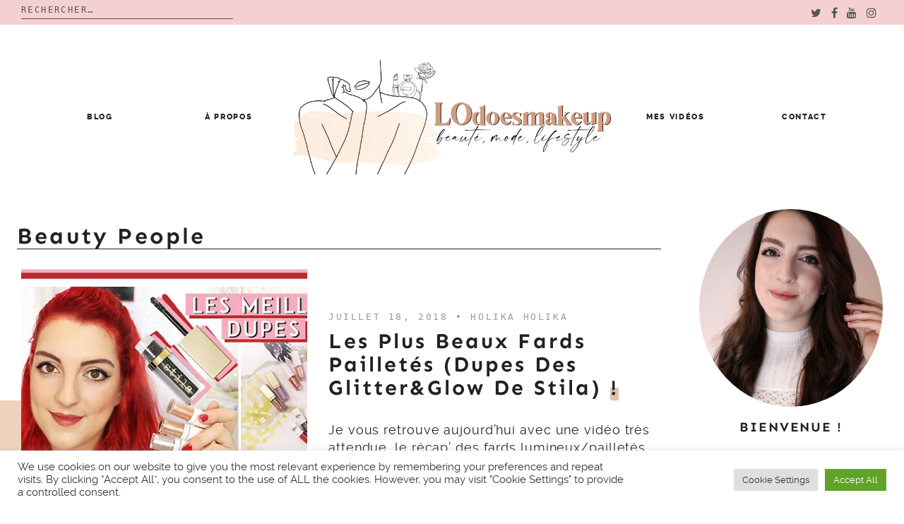

--- FILE ---
content_type: text/html; charset=UTF-8
request_url: https://lodoesmakeup.com/tag/beauty-people/
body_size: 12135
content:

<!doctype html>
<html lang="fr-FR">
<head>
	<meta charset="UTF-8">
	<meta name="viewport" content="width=device-width, initial-scale=1">
	<link rel="profile" href="https://gmpg.org/xfn/11">

	<title>Beauty People &#8211; LOdoesmakeup &#8211; Blog Beauté</title>
<meta name='robots' content='max-image-preview:large' />
<link rel='dns-prefetch' href='//s.w.org' />
<link rel='dns-prefetch' href='//i0.wp.com' />
<link rel='dns-prefetch' href='//i1.wp.com' />
<link rel='dns-prefetch' href='//i2.wp.com' />
<link rel='dns-prefetch' href='//c0.wp.com' />
<link rel='dns-prefetch' href='//s.pubmine.com' />
<link rel='dns-prefetch' href='//x.bidswitch.net' />
<link rel='dns-prefetch' href='//static.criteo.net' />
<link rel='dns-prefetch' href='//ib.adnxs.com' />
<link rel='dns-prefetch' href='//aax.amazon-adsystem.com' />
<link rel='dns-prefetch' href='//bidder.criteo.com' />
<link rel='dns-prefetch' href='//cas.criteo.com' />
<link rel='dns-prefetch' href='//gum.criteo.com' />
<link rel='dns-prefetch' href='//ads.pubmatic.com' />
<link rel='dns-prefetch' href='//gads.pubmatic.com' />
<link rel='dns-prefetch' href='//tpc.googlesyndication.com' />
<link rel='dns-prefetch' href='//ad.doubleclick.net' />
<link rel='dns-prefetch' href='//googleads.g.doubleclick.net' />
<link rel='dns-prefetch' href='//www.googletagservices.com' />
<link rel='dns-prefetch' href='//cdn.switchadhub.com' />
<link rel='dns-prefetch' href='//delivery.g.switchadhub.com' />
<link rel='dns-prefetch' href='//delivery.swid.switchadhub.com' />
<link rel="alternate" type="application/rss+xml" title="LOdoesmakeup - Blog Beauté &raquo; Flux" href="https://lodoesmakeup.com/feed/" />
<link rel="alternate" type="application/rss+xml" title="LOdoesmakeup - Blog Beauté &raquo; Flux des commentaires" href="https://lodoesmakeup.com/comments/feed/" />
<link rel="alternate" type="application/rss+xml" title="LOdoesmakeup - Blog Beauté &raquo; Flux de l’étiquette Beauty People" href="https://lodoesmakeup.com/tag/beauty-people/feed/" />
		<script type="text/javascript">
			window._wpemojiSettings = {"baseUrl":"https:\/\/s.w.org\/images\/core\/emoji\/13.1.0\/72x72\/","ext":".png","svgUrl":"https:\/\/s.w.org\/images\/core\/emoji\/13.1.0\/svg\/","svgExt":".svg","source":{"concatemoji":"https:\/\/lodoesmakeup.com\/wp-includes\/js\/wp-emoji-release.min.js?ver=5.8.12"}};
			!function(e,a,t){var n,r,o,i=a.createElement("canvas"),p=i.getContext&&i.getContext("2d");function s(e,t){var a=String.fromCharCode;p.clearRect(0,0,i.width,i.height),p.fillText(a.apply(this,e),0,0);e=i.toDataURL();return p.clearRect(0,0,i.width,i.height),p.fillText(a.apply(this,t),0,0),e===i.toDataURL()}function c(e){var t=a.createElement("script");t.src=e,t.defer=t.type="text/javascript",a.getElementsByTagName("head")[0].appendChild(t)}for(o=Array("flag","emoji"),t.supports={everything:!0,everythingExceptFlag:!0},r=0;r<o.length;r++)t.supports[o[r]]=function(e){if(!p||!p.fillText)return!1;switch(p.textBaseline="top",p.font="600 32px Arial",e){case"flag":return s([127987,65039,8205,9895,65039],[127987,65039,8203,9895,65039])?!1:!s([55356,56826,55356,56819],[55356,56826,8203,55356,56819])&&!s([55356,57332,56128,56423,56128,56418,56128,56421,56128,56430,56128,56423,56128,56447],[55356,57332,8203,56128,56423,8203,56128,56418,8203,56128,56421,8203,56128,56430,8203,56128,56423,8203,56128,56447]);case"emoji":return!s([10084,65039,8205,55357,56613],[10084,65039,8203,55357,56613])}return!1}(o[r]),t.supports.everything=t.supports.everything&&t.supports[o[r]],"flag"!==o[r]&&(t.supports.everythingExceptFlag=t.supports.everythingExceptFlag&&t.supports[o[r]]);t.supports.everythingExceptFlag=t.supports.everythingExceptFlag&&!t.supports.flag,t.DOMReady=!1,t.readyCallback=function(){t.DOMReady=!0},t.supports.everything||(n=function(){t.readyCallback()},a.addEventListener?(a.addEventListener("DOMContentLoaded",n,!1),e.addEventListener("load",n,!1)):(e.attachEvent("onload",n),a.attachEvent("onreadystatechange",function(){"complete"===a.readyState&&t.readyCallback()})),(n=t.source||{}).concatemoji?c(n.concatemoji):n.wpemoji&&n.twemoji&&(c(n.twemoji),c(n.wpemoji)))}(window,document,window._wpemojiSettings);
		</script>
		<style type="text/css">
img.wp-smiley,
img.emoji {
	display: inline !important;
	border: none !important;
	box-shadow: none !important;
	height: 1em !important;
	width: 1em !important;
	margin: 0 .07em !important;
	vertical-align: -0.1em !important;
	background: none !important;
	padding: 0 !important;
}
</style>
	<link rel='stylesheet' id='wp-block-library-css'  href='https://c0.wp.com/c/5.8.12/wp-includes/css/dist/block-library/style.min.css' type='text/css' media='all' />
<style id='wp-block-library-inline-css' type='text/css'>
.has-text-align-justify{text-align:justify;}
</style>
<style id='wp-block-library-theme-inline-css' type='text/css'>
#start-resizable-editor-section{display:none}.wp-block-audio figcaption{color:#555;font-size:13px;text-align:center}.is-dark-theme .wp-block-audio figcaption{color:hsla(0,0%,100%,.65)}.wp-block-code{font-family:Menlo,Consolas,monaco,monospace;color:#1e1e1e;padding:.8em 1em;border:1px solid #ddd;border-radius:4px}.wp-block-embed figcaption{color:#555;font-size:13px;text-align:center}.is-dark-theme .wp-block-embed figcaption{color:hsla(0,0%,100%,.65)}.blocks-gallery-caption{color:#555;font-size:13px;text-align:center}.is-dark-theme .blocks-gallery-caption{color:hsla(0,0%,100%,.65)}.wp-block-image figcaption{color:#555;font-size:13px;text-align:center}.is-dark-theme .wp-block-image figcaption{color:hsla(0,0%,100%,.65)}.wp-block-pullquote{border-top:4px solid;border-bottom:4px solid;margin-bottom:1.75em;color:currentColor}.wp-block-pullquote__citation,.wp-block-pullquote cite,.wp-block-pullquote footer{color:currentColor;text-transform:uppercase;font-size:.8125em;font-style:normal}.wp-block-quote{border-left:.25em solid;margin:0 0 1.75em;padding-left:1em}.wp-block-quote cite,.wp-block-quote footer{color:currentColor;font-size:.8125em;position:relative;font-style:normal}.wp-block-quote.has-text-align-right{border-left:none;border-right:.25em solid;padding-left:0;padding-right:1em}.wp-block-quote.has-text-align-center{border:none;padding-left:0}.wp-block-quote.is-large,.wp-block-quote.is-style-large{border:none}.wp-block-search .wp-block-search__label{font-weight:700}.wp-block-group.has-background{padding:1.25em 2.375em;margin-top:0;margin-bottom:0}.wp-block-separator{border:none;border-bottom:2px solid;margin-left:auto;margin-right:auto;opacity:.4}.wp-block-separator:not(.is-style-wide):not(.is-style-dots){width:100px}.wp-block-separator.has-background:not(.is-style-dots){border-bottom:none;height:1px}.wp-block-separator.has-background:not(.is-style-wide):not(.is-style-dots){height:2px}.wp-block-table thead{border-bottom:3px solid}.wp-block-table tfoot{border-top:3px solid}.wp-block-table td,.wp-block-table th{padding:.5em;border:1px solid;word-break:normal}.wp-block-table figcaption{color:#555;font-size:13px;text-align:center}.is-dark-theme .wp-block-table figcaption{color:hsla(0,0%,100%,.65)}.wp-block-video figcaption{color:#555;font-size:13px;text-align:center}.is-dark-theme .wp-block-video figcaption{color:hsla(0,0%,100%,.65)}.wp-block-template-part.has-background{padding:1.25em 2.375em;margin-top:0;margin-bottom:0}#end-resizable-editor-section{display:none}
</style>
<link rel='stylesheet' id='mediaelement-css'  href='https://c0.wp.com/c/5.8.12/wp-includes/js/mediaelement/mediaelementplayer-legacy.min.css' type='text/css' media='all' />
<link rel='stylesheet' id='wp-mediaelement-css'  href='https://c0.wp.com/c/5.8.12/wp-includes/js/mediaelement/wp-mediaelement.min.css' type='text/css' media='all' />
<link rel='stylesheet' id='contact-form-7-css'  href='https://lodoesmakeup.com/wp-content/plugins/contact-form-7/includes/css/styles.css?ver=5.4.2' type='text/css' media='all' />
<link rel='stylesheet' id='cookie-law-info-css'  href='https://lodoesmakeup.com/wp-content/plugins/cookie-law-info/public/css/cookie-law-info-public.css?ver=2.0.5' type='text/css' media='all' />
<link rel='stylesheet' id='cookie-law-info-gdpr-css'  href='https://lodoesmakeup.com/wp-content/plugins/cookie-law-info/public/css/cookie-law-info-gdpr.css?ver=2.0.5' type='text/css' media='all' />
<link rel='stylesheet' id='spbcta-stylesheet-front-css'  href='https://lodoesmakeup.com/wp-content/plugins/coupon-reveal-button/css/spbcta-stylesheet-front.css?ver=1.2.0' type='text/css' media='all' />
<link rel='stylesheet' id='jelly-bean-style-css'  href='https://lodoesmakeup.com/wp-content/themes/jelly-bean/style.min.css' type='text/css' media='all' />
<link rel='stylesheet' id='jelly-bean-fonts-css'  href='https://lodoesmakeup.com/wp-content/themes/jelly-bean/fonts/google-fonts.css' type='text/css' media='all' />
<link rel='stylesheet' id='jelly-bean-icons-css'  href='https://lodoesmakeup.com/wp-content/themes/jelly-bean/fonts/font-awesome.css' type='text/css' media='all' />
<link rel='stylesheet' id='parent-style-css'  href='https://lodoesmakeup.com/wp-content/themes/jelly-bean/style.min.css?ver=5.8.12' type='text/css' media='all' />
<link rel='stylesheet' id='child-style-css'  href='https://lodoesmakeup.com/wp-content/themes/jelly-laura/style.css?ver=5.8.12' type='text/css' media='all' />
<link rel='stylesheet' id='child-font-style-css'  href='https://lodoesmakeup.com/wp-content/themes/jelly-laura/fonts/fonts.css?ver=5.8.12' type='text/css' media='all' />
<link rel='stylesheet' id='jetpack_css-css'  href='https://c0.wp.com/p/jetpack/10.1.2/css/jetpack.css' type='text/css' media='all' />
<script type='text/javascript' src='https://c0.wp.com/c/5.8.12/wp-includes/js/jquery/jquery.min.js' id='jquery-js'></script>
<script type='text/javascript' id='cookie-law-info-js-extra'>
/* <![CDATA[ */
var Cli_Data = {"nn_cookie_ids":[],"cookielist":[],"non_necessary_cookies":[],"ccpaEnabled":"","ccpaRegionBased":"","ccpaBarEnabled":"","strictlyEnabled":["necessary","obligatoire"],"ccpaType":"gdpr","js_blocking":"1","custom_integration":"","triggerDomRefresh":"","secure_cookies":""};
var cli_cookiebar_settings = {"animate_speed_hide":"500","animate_speed_show":"500","background":"#FFF","border":"#b1a6a6c2","border_on":"","button_1_button_colour":"#61a229","button_1_button_hover":"#4e8221","button_1_link_colour":"#fff","button_1_as_button":"1","button_1_new_win":"","button_2_button_colour":"#333","button_2_button_hover":"#292929","button_2_link_colour":"#444","button_2_as_button":"","button_2_hidebar":"","button_3_button_colour":"#dedfe0","button_3_button_hover":"#b2b2b3","button_3_link_colour":"#333333","button_3_as_button":"1","button_3_new_win":"","button_4_button_colour":"#dedfe0","button_4_button_hover":"#b2b2b3","button_4_link_colour":"#333333","button_4_as_button":"1","button_7_button_colour":"#61a229","button_7_button_hover":"#4e8221","button_7_link_colour":"#fff","button_7_as_button":"1","button_7_new_win":"","font_family":"inherit","header_fix":"","notify_animate_hide":"1","notify_animate_show":"","notify_div_id":"#cookie-law-info-bar","notify_position_horizontal":"right","notify_position_vertical":"bottom","scroll_close":"","scroll_close_reload":"","accept_close_reload":"","reject_close_reload":"","showagain_tab":"","showagain_background":"#fff","showagain_border":"#000","showagain_div_id":"#cookie-law-info-again","showagain_x_position":"100px","text":"#333333","show_once_yn":"","show_once":"10000","logging_on":"","as_popup":"","popup_overlay":"1","bar_heading_text":"","cookie_bar_as":"banner","popup_showagain_position":"bottom-right","widget_position":"left"};
var log_object = {"ajax_url":"https:\/\/lodoesmakeup.com\/wp-admin\/admin-ajax.php"};
/* ]]> */
</script>
<script type='text/javascript' src='https://lodoesmakeup.com/wp-content/plugins/cookie-law-info/public/js/cookie-law-info-public.js?ver=2.0.5' id='cookie-law-info-js'></script>
<script type='text/javascript' src='https://lodoesmakeup.com/wp-content/plugins/coupon-reveal-button/js/spbcta-nm.js?ver=1.2.0' id='spbcta-nm-script-js'></script>
<link rel="https://api.w.org/" href="https://lodoesmakeup.com/wp-json/" /><link rel="alternate" type="application/json" href="https://lodoesmakeup.com/wp-json/wp/v2/tags/1320" /><link rel="EditURI" type="application/rsd+xml" title="RSD" href="https://lodoesmakeup.com/xmlrpc.php?rsd" />
<link rel="wlwmanifest" type="application/wlwmanifest+xml" href="https://lodoesmakeup.com/wp-includes/wlwmanifest.xml" /> 
<meta name="generator" content="WordPress 5.8.12" />


     <style type="text/css">
			body {
			--primary-color: #d29c81;
			--accent-color: #edd3be;
			--header-color: #fff3e5;
			--highlight-color: #e0c1a9;
		}
		#reply-title:before, #comments .comments-title:before, .blog-headline:before { background-image: url("data:image/svg+xml,%3Csvg id='Layer_1' data-name='Layer 1' xmlns='http://www.w3.org/2000/svg' viewBox='0 0 130 47.28'%3E%3Ctitle%3EArtboard 1%3C/title%3E%3Cpath d='M-30.47,60a2.47,2.47,0,0,1-2.09-1.15l-14-22a2.5,2.5,0,0,1-.17-2.52A2.47,2.47,0,0,1-44.62,33a2.47,2.47,0,0,1,2.21,1.21l14,22a2.49,2.49,0,0,1,.09,2.53A2.47,2.47,0,0,1-30.47,60h0ZM-8.39,47a2.39,2.39,0,0,1-2.22-1.56l-9.22-24.08a2.49,2.49,0,0,1,1.34-3.19,2.37,2.37,0,0,1,3.1,1.39l9.22,24.07a2.53,2.53,0,0,1,0,1.88,2.41,2.41,0,0,1-1.32,1.31,2.28,2.28,0,0,1-.88.17ZM14.49,37A2.51,2.51,0,0,1,12,35.1L6.07,10A2.4,2.4,0,0,1,6.8,7.66a2.57,2.57,0,0,1,2.47-.55A2.48,2.48,0,0,1,11,8.91l6,25.08a2.39,2.39,0,0,1-.32,1.85A2.61,2.61,0,0,1,14.49,37Zm25-5A2.5,2.5,0,0,1,37,29.7l-2-26A2.49,2.49,0,0,1,37.31,1h0A2.54,2.54,0,0,1,40,3.29l2,26A2.49,2.49,0,0,1,39.69,32h-.2Zm25-1h-.19A2.49,2.49,0,0,1,62,28.34h0l2-26A2.53,2.53,0,0,1,66.69,0,2.49,2.49,0,0,1,69,2.67l-2,26A2.5,2.5,0,0,1,64.5,31Zm25,2a2.57,2.57,0,0,1-2.14-1.15A2.39,2.39,0,0,1,87.07,30L93,4.91a2.41,2.41,0,0,1,1.11-1.54,2.6,2.6,0,0,1,3.49.79A2.39,2.39,0,0,1,97.94,6l-6,25.1A2.51,2.51,0,0,1,89.52,33Zm24.87,7a2.31,2.31,0,0,1-.88-.17,2.42,2.42,0,0,1-1.32-1.31,2.53,2.53,0,0,1,0-1.89l9.22-24.07a2.37,2.37,0,0,1,3.1-1.39,2.49,2.49,0,0,1,1.35,3.19l-9.22,24.08A2.39,2.39,0,0,1,114.39,40h0Zm23.08,9a2.48,2.48,0,0,1-2.08-3.82l14-22a2.47,2.47,0,0,1,4.32.16,2.49,2.49,0,0,1-.16,2.51l-14,22A2.46,2.46,0,0,1,137.47,49Zm21,14a2.48,2.48,0,0,1-2.25-1.41A2.37,2.37,0,0,1,156.6,59l17-19.17a2.52,2.52,0,0,1,3.49-.24,2.37,2.37,0,0,1,.31,3.34l-.06.07-17,19.17a2.51,2.51,0,0,1-1.87.83Z' fill='%23272838' /%3E%3C/svg%3E");

		}
	
	</style>		

			<style type="text/css">
				/* If html does not have either class, do not show lazy loaded images. */
				html:not( .jetpack-lazy-images-js-enabled ):not( .js ) .jetpack-lazy-image {
					display: none;
				}
			</style>
			<script>
				document.documentElement.classList.add(
					'jetpack-lazy-images-js-enabled'
				);
			</script>
		
<!-- Jetpack Open Graph Tags -->
<meta property="og:type" content="website" />
<meta property="og:title" content="Beauty People &#8211; LOdoesmakeup &#8211; Blog Beauté" />
<meta property="og:url" content="https://lodoesmakeup.com/tag/beauty-people/" />
<meta property="og:site_name" content="LOdoesmakeup - Blog Beauté" />
<meta property="og:image" content="https://i1.wp.com/lodoesmakeup.com/wp-content/uploads/2021/09/cropped-logo-circle-2021-LODOESMAKEUP-scaled-1.jpg?fit=512%2C512&#038;ssl=1" />
<meta property="og:image:width" content="512" />
<meta property="og:image:height" content="512" />
<meta property="og:locale" content="fr_FR" />

<!-- End Jetpack Open Graph Tags -->
		<script type="text/javascript">
			var __ATA_PP = { pt: 3, ht: 2, tn: 'jelly-laura', amp: false, siteid: 46730013, consent: 0, ad: { label: { text: 'Publicités' }, reportAd: { text: 'Signaler cette publicité' } } };
			var __ATA = __ATA || {};
			__ATA.cmd = __ATA.cmd || [];
			__ATA.criteo = __ATA.criteo || {};
			__ATA.criteo.cmd = __ATA.criteo.cmd || [];
		</script>
				<script type="text/javascript">
		(function(){var g=Date.now||function(){return+new Date};function h(a,b){a:{for(var c=a.length,d="string"==typeof a?a.split(""):a,e=0;e<c;e++)if(e in d&&b.call(void 0,d[e],e,a)){b=e;break a}b=-1}return 0>b?null:"string"==typeof a?a.charAt(b):a[b]};function k(a,b,c){c=null!=c?"="+encodeURIComponent(String(c)):"";if(b+=c){c=a.indexOf("#");0>c&&(c=a.length);var d=a.indexOf("?");if(0>d||d>c){d=c;var e=""}else e=a.substring(d+1,c);a=[a.substr(0,d),e,a.substr(c)];c=a[1];a[1]=b?c?c+"&"+b:b:c;a=a[0]+(a[1]?"?"+a[1]:"")+a[2]}return a};var l=0;function m(a,b){var c=document.createElement("script");c.src=a;c.onload=function(){b&&b(void 0)};c.onerror=function(){b&&b("error")};a=document.getElementsByTagName("head");var d;a&&0!==a.length?d=a[0]:d=document.documentElement;d.appendChild(c)}function n(a){var b=void 0===b?document.cookie:b;return(b=h(b.split("; "),function(c){return-1!=c.indexOf(a+"=")}))?b.split("=")[1]:""}function p(a){return"string"==typeof a&&0<a.length}
		function r(a,b,c){b=void 0===b?"":b;c=void 0===c?".":c;var d=[];Object.keys(a).forEach(function(e){var f=a[e],q=typeof f;"object"==q&&null!=f||"function"==q?d.push(r(f,b+e+c)):null!==f&&void 0!==f&&(e=encodeURIComponent(b+e),d.push(e+"="+encodeURIComponent(f)))});return d.filter(p).join("&")}function t(a,b){a||((window.__ATA||{}).config=b.c,m(b.url))}var u=Math.floor(1E13*Math.random()),v=window.__ATA||{};window.__ATA=v;window.__ATA.cmd=v.cmd||[];v.rid=u;v.createdAt=g();var w=window.__ATA||{},x="s.pubmine.com";
		w&&w.serverDomain&&(x=w.serverDomain);var y="//"+x+"/conf",z=window.top===window,A=window.__ATA_PP&&window.__ATA_PP.gdpr_applies,B="boolean"===typeof A?Number(A):null,C=window.__ATA_PP||null,D=z?document.referrer?document.referrer:null:null,E=z?window.location.href:document.referrer?document.referrer:null,F,G=n("__ATA_tuuid");F=G?G:null;var H=window.innerWidth+"x"+window.innerHeight,I=n("usprivacy"),J=r({gdpr:B,pp:C,rid:u,src:D,ref:E,tuuid:F,vp:H,us_privacy:I?I:null},"",".");
		(function(a){var b=void 0===b?"cb":b;l++;var c="callback__"+g().toString(36)+"_"+l.toString(36);a=k(a,b,c);window[c]=function(d){t(void 0,d)};m(a,function(d){d&&t(d)})})(y+"?"+J);}).call(this);
		</script>
		<link rel="icon" href="https://i1.wp.com/lodoesmakeup.com/wp-content/uploads/2021/09/cropped-logo-circle-2021-LODOESMAKEUP-scaled-1.jpg?fit=32%2C32&#038;ssl=1" sizes="32x32" />
<link rel="icon" href="https://i1.wp.com/lodoesmakeup.com/wp-content/uploads/2021/09/cropped-logo-circle-2021-LODOESMAKEUP-scaled-1.jpg?fit=192%2C192&#038;ssl=1" sizes="192x192" />
<link rel="apple-touch-icon" href="https://i1.wp.com/lodoesmakeup.com/wp-content/uploads/2021/09/cropped-logo-circle-2021-LODOESMAKEUP-scaled-1.jpg?fit=180%2C180&#038;ssl=1" />
<meta name="msapplication-TileImage" content="https://i1.wp.com/lodoesmakeup.com/wp-content/uploads/2021/09/cropped-logo-circle-2021-LODOESMAKEUP-scaled-1.jpg?fit=270%2C270&#038;ssl=1" />
		<div id="atatags-467300132-696c54b5af4c4"></div>
		
		<script>
			__ATA.cmd.push(function() {
				__ATA.initDynamicSlot({
					id: 'atatags-467300132-696c54b5af4c4',
					location: 110,
					formFactor: '002',
					label: {
						text: 'Publicités',
					},
					creative: {
						reportAd: {
							text: 'Signaler cette publicité',
						},
						privacySettings: {
							text: 'Réglages de confidentialité',
						}
					}
				});
			});
		</script><style id="kirki-inline-styles"></style>	
	 
</head>


<body data-rsssl=1 class="archive tag tag-beauty-people tag-1320 wp-custom-logo wp-embed-responsive hfeed"">

<div class="top-bar" style="background-color:#f4d0d0">
<div class="top-wrapper">
                <div class="top-search"><form role="search" method="get" class="search-form" action="https://lodoesmakeup.com/">
				<label>
					<span class="screen-reader-text">Rechercher :</span>
					<input type="search" class="search-field" placeholder="Rechercher…" value="" name="s" />
				</label>
				<input type="submit" class="search-submit" value="Rechercher" />
			</form></div>
<div class="top-social">
                 <ul class='social-media-icons'>                    <li>
                        <a class="twitter" target="_blank" href="https://twitter.com/LOdoesmakeup">
                            <i class="fa fa-twitter" title="twitter icon"></i>
                        </a>
                    </li>
                                    <li>
                        <a class="facebook" target="_blank" href="https://www.facebook.com/LOdoesmakeup">
                            <i class="fa fa-facebook" title="facebook icon"></i>
                        </a>
                    </li>
                                    <li>
                        <a class="youtube" target="_blank" href="https://www.youtube.com/LOdoesmakeup">
                            <i class="fa fa-youtube" title="youtube icon"></i>
                        </a>
                    </li>
                                    <li>
                        <a class="instagram" target="_blank" href="https://www.instagram.com/lodoesmakeup/">
                            <i class="fa fa-instagram" title="instagram icon"></i>
                        </a>
                    </li>
                </ul>                 </div>
                 </div>
</div>


<div id="page" class="site">


<a class="skip-link screen-reader-text" href="#content">Skip to content</a>
<header id="masthead" class="site-header nosticky">
    <div class="container">

        <input class="menu-btn" type="checkbox" id="menu-btn" />
        <label class="menu-icon" for="menu-btn"><span class="navicon"></span></label>

        <div class="mobile-menu">
            <div class="menu-nouveau-theme-2019-container"><ul id="primary-menu" class="menu"><li class="menu-item menu-item-type-post_type menu-item-object-page current_page_parent menu-item-has-children menu-item-28547"><a href="https://lodoesmakeup.com/blog/">Blog</a>
<ul class="sub-menu">
	<li class="menu-item menu-item-type-custom menu-item-object-custom menu-item-28747"><a href="https://lodoesmakeup.com/category/beaute-2/">Revues</a></li>
	<li class="menu-item menu-item-type-taxonomy menu-item-object-category menu-item-28787"><a href="https://lodoesmakeup.com/category/calendriers-de-lavent-2021/">Calendriers de l&#8217;Avent</a></li>
	<li class="menu-item menu-item-type-taxonomy menu-item-object-category menu-item-28743"><a href="https://lodoesmakeup.com/category/bon-plan/">Bon plan</a></li>
	<li class="menu-item menu-item-type-taxonomy menu-item-object-category menu-item-28551"><a href="https://lodoesmakeup.com/category/video/">Vidéos</a></li>
</ul>
</li>
<li class="menu-item menu-item-type-custom menu-item-object-custom menu-item-27944"><a href="https://lodoesmakeup.com/a-propos/">À propos</a></li>
<li class="menu-item menu-item-type-custom menu-item-object-custom menu-item-27875"><a href="https://www.youtube.com/user/LOdoesmakeup">Mes vidéos</a></li>
<li class="menu-item menu-item-type-custom menu-item-object-custom menu-item-27945"><a href="mailto:lodoesmakeup.blog@gmail.com">Contact</a></li>
</ul></div>
                <ul class='social-media-icons'>                    <li>
                        <a class="twitter" target="_blank" href="https://twitter.com/LOdoesmakeup">
                            <i class="fa fa-twitter" title="twitter icon"></i>
                        </a>
                    </li>
                                    <li>
                        <a class="facebook" target="_blank" href="https://www.facebook.com/LOdoesmakeup">
                            <i class="fa fa-facebook" title="facebook icon"></i>
                        </a>
                    </li>
                                    <li>
                        <a class="youtube" target="_blank" href="https://www.youtube.com/LOdoesmakeup">
                            <i class="fa fa-youtube" title="youtube icon"></i>
                        </a>
                    </li>
                                    <li>
                        <a class="instagram" target="_blank" href="https://www.instagram.com/lodoesmakeup/">
                            <i class="fa fa-instagram" title="instagram icon"></i>
                        </a>
                    </li>
                </ul>
        </div>
       <nav id="site-navigation" class="main-navigation-divided">

                                  
     	<div class="menu-nouveau-theme-2019-container"><ul id="primary-menu" class="menu"><li class="menu-item menu-item-type-post_type menu-item-object-page current_page_parent menu-item-has-children menu-item-28547"><a href="https://lodoesmakeup.com/blog/">Blog</a>
<ul class="sub-menu"><li class="menu-item menu-item-type-custom menu-item-object-custom menu-item-28747"><a href="https://lodoesmakeup.com/category/beaute-2/">Revues</a></li>
	<li class="menu-item menu-item-type-taxonomy menu-item-object-category menu-item-28787"><a href="https://lodoesmakeup.com/category/calendriers-de-lavent-2021/">Calendriers de l’Avent</a></li>
	<li class="menu-item menu-item-type-taxonomy menu-item-object-category menu-item-28743"><a href="https://lodoesmakeup.com/category/bon-plan/">Bon plan</a></li>
	<li class="menu-item menu-item-type-taxonomy menu-item-object-category menu-item-28551"><a href="https://lodoesmakeup.com/category/video/">Vidéos</a></li>
</ul></li>
<li class="menu-item menu-item-type-custom menu-item-object-custom menu-item-27944"><a href="https://lodoesmakeup.com/a-propos/">À propos</a></li>
<li class="menu-divider-item"><a href="https://lodoesmakeup.com"><a href="https://lodoesmakeup.com/" class="custom-logo-link" rel="home"><img width="2201" height="793" src="https://i1.wp.com/lodoesmakeup.com/wp-content/uploads/2021/09/logo-PNG-2021-LODOESMAKEUP11.png?fit=2201%2C793&ssl=1" class="custom-logo" alt="LOdoesmakeup – Blog Beauté" srcset="https://i1.wp.com/lodoesmakeup.com/wp-content/uploads/2021/09/logo-PNG-2021-LODOESMAKEUP11.png?w=2201&ssl=1 2201w, https://i1.wp.com/lodoesmakeup.com/wp-content/uploads/2021/09/logo-PNG-2021-LODOESMAKEUP11.png?resize=300%2C108&ssl=1 300w, https://i1.wp.com/lodoesmakeup.com/wp-content/uploads/2021/09/logo-PNG-2021-LODOESMAKEUP11.png?resize=1024%2C369&ssl=1 1024w, https://i1.wp.com/lodoesmakeup.com/wp-content/uploads/2021/09/logo-PNG-2021-LODOESMAKEUP11.png?resize=768%2C277&ssl=1 768w, https://i1.wp.com/lodoesmakeup.com/wp-content/uploads/2021/09/logo-PNG-2021-LODOESMAKEUP11.png?resize=1536%2C553&ssl=1 1536w, https://i1.wp.com/lodoesmakeup.com/wp-content/uploads/2021/09/logo-PNG-2021-LODOESMAKEUP11.png?resize=2048%2C738&ssl=1 2048w" sizes="(max-width: 2201px) 100vw, 2201px" /></a></a></li><li class="menu-item menu-item-type-custom menu-item-object-custom menu-item-27875"><a href="https://www.youtube.com/user/LOdoesmakeup">Mes vidéos</a></li>
<li class="menu-item menu-item-type-custom menu-item-object-custom menu-item-27945"><a href="mailto:lodoesmakeup.blog@gmail.com">Contact</a></li></ul></div>				
                    
        </nav>

    
    </div>
    <!-- #site-navigation -->
</header>
<!-- #masthead -->
    <div id="primary" class="content-area">
 <main id="main" class="site-main">
			<a id="content"></a>
            <header class="page-header">
                <span class="cute-top"></span>
                                <h1 class="page-title">Beauty People                            </header>
            <!-- .page-header -->


            <div class="posts-grid">
                
    <article id="post-26016" class="top-post post-26016 post type-post status-publish format-standard has-post-thumbnail hentry category-holika-holika category-video tag-aritaum tag-beauty-people tag-fard-a-paupieres-2 tag-holika-holika tag-stila tag-video tag-yes-style">
  <header class="sticky-header">
        

		<a class="post-thumbnail" href="https://lodoesmakeup.com/2018/07/les-plus-beaux-fards-pailletes-dupes-des-glitterglow-de-stila/" aria-hidden="true" tabindex="-1">
			<img width="640" height="427" src="https://i1.wp.com/lodoesmakeup.com/wp-content/uploads/2018/07/meilleurs-dupes-stila-640.jpg?fit=640%2C427&amp;ssl=1" class="lazyload wp-post-image jetpack-lazy-image" alt="Les plus beaux fards pailletés (dupes des Glitter&#038;Glow de Stila) !" data-lazy-srcset="https://i1.wp.com/lodoesmakeup.com/wp-content/uploads/2018/07/meilleurs-dupes-stila-640.jpg?w=640&amp;ssl=1 640w, https://i1.wp.com/lodoesmakeup.com/wp-content/uploads/2018/07/meilleurs-dupes-stila-640.jpg?resize=300%2C200&amp;ssl=1 300w" data-lazy-sizes="(max-width: 640px) 100vw, 640px" data-lazy-src="https://i1.wp.com/lodoesmakeup.com/wp-content/uploads/2018/07/meilleurs-dupes-stila-640.jpg?fit=640%2C427&amp;ssl=1&amp;is-pending-load=1" srcset="[data-uri]" />		</a>

		
     <div class="sticky-content">
          
          <span class="home-meta">juillet 18, 2018 &#8226; <a href="https://lodoesmakeup.com/category/holika-holika/"> Holika Holika </a></span>
               <a href="https://lodoesmakeup.com/2018/07/les-plus-beaux-fards-pailletes-dupes-des-glitterglow-de-stila/" rel="bookmark"><h2 class="sticky-title">Les plus beaux fards pailletés (dupes des Glitter&#038;Glow de Stila) !</h2></a>
                        
            <!-- .entry-header -->
            
        
			<p>Je vous retrouve aujourd&#8217;hui avec une vidéo très attendue, le récap&#8217; des fards lumineux/pailletés que je préfère et notamment tous les dupes/alternatives des fards Magnificent&#8230;</p>
		<div id="atatags-467300131-696c54b5b3b13"></div>
		
		<script>
			__ATA.cmd.push(function() {
				__ATA.initDynamicSlot({
					id: 'atatags-467300131-696c54b5b3b13',
					location: 120,
					formFactor: '001',
					label: {
						text: 'Publicités',
					},
					creative: {
						reportAd: {
							text: 'Signaler cette publicité',
						},
						privacySettings: {
							text: 'Réglages de confidentialité',
						}
					}
				});
			});
		</script>		  
		  <a class="slider-more" href="https://lodoesmakeup.com/2018/07/les-plus-beaux-fards-pailletes-dupes-des-glitterglow-de-stila/">Lire la suite</a>
		  </div>
    </header>
    </article>
    <!-- #post-26016 -->

            

<article id="post-24520" class="post-24520 post type-post status-publish format-standard has-post-thumbnail hentry category-beaute-2 tag-beauty-people tag-produits-coreens tag-yes-style">

	

		<a class="post-thumbnail" href="https://lodoesmakeup.com/2018/03/fix-pearl-pigment-pact-by-beauty-people-les-plus-jolis-fards-a-paupieres/" aria-hidden="true" tabindex="-1">
			<img width="640" height="427" src="https://i1.wp.com/lodoesmakeup.com/wp-content/uploads/2018/03/beauty-people-Fix-Pearl-Pigment-Pact-640.jpg?fit=640%2C427&amp;ssl=1" class="lazyload wp-post-image jetpack-lazy-image" alt="Fix Pearl Pigment Pact by Beauty People: les plus jolis fards à paupières !" data-lazy-srcset="https://i1.wp.com/lodoesmakeup.com/wp-content/uploads/2018/03/beauty-people-Fix-Pearl-Pigment-Pact-640.jpg?w=640&amp;ssl=1 640w, https://i1.wp.com/lodoesmakeup.com/wp-content/uploads/2018/03/beauty-people-Fix-Pearl-Pigment-Pact-640.jpg?resize=300%2C200&amp;ssl=1 300w" data-lazy-sizes="(max-width: 640px) 100vw, 640px" data-lazy-src="https://i1.wp.com/lodoesmakeup.com/wp-content/uploads/2018/03/beauty-people-Fix-Pearl-Pigment-Pact-640.jpg?fit=640%2C427&amp;ssl=1&amp;is-pending-load=1" srcset="[data-uri]" />		</a>

		
		<h2 class="grid-title">
		<span class="home-meta">mars 11, 2018 &#8226; <a href="https://lodoesmakeup.com/category/beaute-2/"> Beaute </a></span>
	<br />
			<a href="https://lodoesmakeup.com/2018/03/fix-pearl-pigment-pact-by-beauty-people-les-plus-jolis-fards-a-paupieres/">Fix Pearl Pigment Pact by Beauty People: les plus jolis fards à paupières !</a>
		</h2>
		

</article><!-- #post-24520 -->


            
            </div>
        </main>
        <!-- #main -->

        

	<aside id="secondary" class="widget-area">
	
		<section id="little-about-widget-2" class="widget little-about-widget">
		<div class="about-widget-wrapper">
		<img src="https://lodoesmakeup.com/wp-content/uploads/2021/09/portrait-3-scaled-e1632064348110-883x1024.jpg" alt="Bienvenue !">
		<h3>Bienvenue !</h3>
		<p></p>
		<p><a href=""></a></p>
		 		<ul class='social-media-icons'>                    <li>
                        <a class="twitter" target="_blank" href="https://twitter.com/LOdoesmakeup">
                            <i class="fa fa-twitter" title="twitter icon"></i>
                        </a>
                    </li>
                                    <li>
                        <a class="facebook" target="_blank" href="https://www.facebook.com/LOdoesmakeup">
                            <i class="fa fa-facebook" title="facebook icon"></i>
                        </a>
                    </li>
                                    <li>
                        <a class="youtube" target="_blank" href="https://www.youtube.com/LOdoesmakeup">
                            <i class="fa fa-youtube" title="youtube icon"></i>
                        </a>
                    </li>
                                    <li>
                        <a class="instagram" target="_blank" href="https://www.instagram.com/lodoesmakeup/">
                            <i class="fa fa-instagram" title="instagram icon"></i>
                        </a>
                    </li>
                </ul>
		</div>
		
		</section><section id="custom_html-6" class="widget_text widget widget_custom_html"><div class="textwidget custom-html-widget"><div class="lookbook-widget" data-widget-id="503001">
                <script type="text/javascript" language="javascript">
                    !function(d,s,id){
                        var e, p = /^http:/.test(d.location) ? 'http' : 'https';
                        if(!d.getElementById(id)) {
                            e     = d.createElement(s);
                            e.id  = id;
                            e.src = p + '://widgets.rewardstyle.com/js/lookbook.js';
                            d.body.appendChild(e);
                        }
                        if(typeof(window.__lookbook) === 'object') if(d.readyState === 'complete') {
                            window.__lookbook.init();
                        }
                    }(document, 'script', 'lookbook-script');
                </script>
                <div class="rs-adblock">
                    <img src="//assets.rewardstyle.com/images/search/350.gif" style="width:15px;height:15px;" onerror="this.parentNode.innerHTML=&#039;Turn off your ad blocker to view content&#039;" data-lazy-src="//assets.rewardstyle.com/images/search/350.gif?is-pending-load=1" srcset="[data-uri]" class=" jetpack-lazy-image"><noscript><img src="//assets.rewardstyle.com/images/search/350.gif" style="width:15px;height:15px;" onerror="this.parentNode.innerHTML='Turn off your ad blocker to view content'" /></noscript>
                    <noscript>Turn on your JavaScript to view content</noscript>
                </div>
            </div></div></section><section id="custom_html-7" class="widget_text widget widget_custom_html"><h2 class="widget-title">-20% de réduction chez Sephora</h2><div class="textwidget custom-html-widget">		<div class="reveal__button__wrapper reveal__button__simple__design">
			<!-- Coupon Reveal Button plugin -->
			<a id="spbcta1" href="https://bit.ly/36r3ghr" target="_blank" class="reveal__button__link" onclick="spbctaNM.func.spbcta_pass('QjIwU0VQ',this,'https://bit.ly/36r3ghr',1);" rel="noopener">
				<span class="reveal__button__text" style="background:#cfbeab !important; color:#ffffff !important;">LE CODE PROMO</span>
				<span class="reveal__button__hidden__content" style="color:#6f6f6f !important;border:dotted 2px #d4ccbf !important;background-color:#e8e8e8 !important;">SEP</span>			</a>
		</div>
		</div></section><section id="blog_subscription-6" class="widget widget_blog_subscription jetpack_subscription_widget"><h2 class="widget-title">Abonnez-vous à ce blog par e-mail.</h2>
            <form action="#" method="post" accept-charset="utf-8" id="subscribe-blog-blog_subscription-6">
				                    <div id="subscribe-text"><p>Saisissez votre adresse e-mail pour vous abonner à ce blog et recevoir une notification de chaque nouvel article par e-mail.</p>
</div>                    <p id="subscribe-email">
                        <label id="jetpack-subscribe-label"
                               class="screen-reader-text"
                               for="subscribe-field-blog_subscription-6">
							Adresse e-mail                        </label>
                        <input type="email" name="email" required="required"
                        			                                                value=""
                            id="subscribe-field-blog_subscription-6"
                            placeholder="Adresse e-mail"
                        />
                    </p>

					<p id="subscribe-submit"
											>
                        <input type="hidden" name="action" value="subscribe"/>
                        <input type="hidden" name="source" value="https://lodoesmakeup.com/tag/beauty-people/"/>
                        <input type="hidden" name="sub-type" value="widget"/>
                        <input type="hidden" name="redirect_fragment" value="blog_subscription-6"/>
						                        <button type="submit"
	                        		                    	                        name="jetpack_subscriptions_widget"
	                    >
	                        Abonnez-vous                        </button>
                    </p>
				            </form>
		
</section>		
	</aside><!-- #secondary -->
	


    </div>
    <!-- #primary -->


        
</div> <!-- #content -->

<footer id="colophon" class="site-footer">

<div class="footer-wrapper">
<div class="logo-container">
				
						<img class="lazyload footer-image" src="https://lodoesmakeup.com/wp-content/uploads/2021/09/logo-circle-2021-LODOESMAKEUP-PNG1.png" alt="Footer Logo">
		
	
	
 <ul class='social-media-icons'>                    <li>
                        <a class="twitter" target="_blank" href="https://twitter.com/LOdoesmakeup">
                            <i class="fa fa-twitter" title="twitter icon"></i>
                        </a>
                    </li>
                                    <li>
                        <a class="facebook" target="_blank" href="https://www.facebook.com/LOdoesmakeup">
                            <i class="fa fa-facebook" title="facebook icon"></i>
                        </a>
                    </li>
                                    <li>
                        <a class="youtube" target="_blank" href="https://www.youtube.com/LOdoesmakeup">
                            <i class="fa fa-youtube" title="youtube icon"></i>
                        </a>
                    </li>
                                    <li>
                        <a class="instagram" target="_blank" href="https://www.instagram.com/lodoesmakeup/">
                            <i class="fa fa-instagram" title="instagram icon"></i>
                        </a>
                    </li>
                </ul>
</div>

	<div class="footer-menu">
	

			<div class="menu-nouveau-theme-2019-container"><ul id="footer-menu" class="menu"><li class="menu-item menu-item-type-post_type menu-item-object-page current_page_parent menu-item-has-children menu-item-28547"><a href="https://lodoesmakeup.com/blog/">Blog</a>
<ul class="sub-menu">
	<li class="menu-item menu-item-type-custom menu-item-object-custom menu-item-28747"><a href="https://lodoesmakeup.com/category/beaute-2/">Revues</a></li>
	<li class="menu-item menu-item-type-taxonomy menu-item-object-category menu-item-28787"><a href="https://lodoesmakeup.com/category/calendriers-de-lavent-2021/">Calendriers de l&#8217;Avent</a></li>
	<li class="menu-item menu-item-type-taxonomy menu-item-object-category menu-item-28743"><a href="https://lodoesmakeup.com/category/bon-plan/">Bon plan</a></li>
	<li class="menu-item menu-item-type-taxonomy menu-item-object-category menu-item-28551"><a href="https://lodoesmakeup.com/category/video/">Vidéos</a></li>
</ul>
</li>
<li class="menu-item menu-item-type-custom menu-item-object-custom menu-item-27944"><a href="https://lodoesmakeup.com/a-propos/">À propos</a></li>
<li class="menu-item menu-item-type-custom menu-item-object-custom menu-item-27875"><a href="https://www.youtube.com/user/LOdoesmakeup">Mes vidéos</a></li>
<li class="menu-item menu-item-type-custom menu-item-object-custom menu-item-27945"><a href="mailto:lodoesmakeup.blog@gmail.com">Contact</a></li>
</ul></div>			

	<div class="bottom-search"><form role="search" method="get" class="search-form" action="https://lodoesmakeup.com/">
				<label>
					<span class="screen-reader-text">Rechercher :</span>
					<input type="search" class="search-field" placeholder="Rechercher…" value="" name="s" />
				</label>
				<input type="submit" class="search-submit" value="Rechercher" />
			</form></div>
	
	</div>
</div>	

	<div class="site-info">
		Copyright &#169; 2026 | All Rights Reserved | <a href="https://littlethemeshop.com" target="_blank">Designed by Little Theme Shop</a>
	</div>
	
</footer>

</div>

<!--googleoff: all--><div id="cookie-law-info-bar" data-nosnippet="true"><span><div class="cli-bar-container cli-style-v2"><div class="cli-bar-message">We use cookies on our website to give you the most relevant experience by remembering your preferences and repeat visits. By clicking “Accept All”, you consent to the use of ALL the cookies. However, you may visit "Cookie Settings" to provide a controlled consent.</div><div class="cli-bar-btn_container"><a role='button' tabindex='0' class="medium cli-plugin-button cli-plugin-main-button cli_settings_button" style="margin:0px 5px 0px 0px;" >Cookie Settings</a><a id="wt-cli-accept-all-btn" tabindex="0" role='button' data-cli_action="accept_all"  class="wt-cli-element medium cli-plugin-button wt-cli-accept-all-btn cookie_action_close_header cli_action_button" >Accept All</a></div></div></span></div><div id="cookie-law-info-again" style="display:none;" data-nosnippet="true"><span id="cookie_hdr_showagain">Manage consent</span></div><div class="cli-modal" data-nosnippet="true" id="cliSettingsPopup" tabindex="-1" role="dialog" aria-labelledby="cliSettingsPopup" aria-hidden="true">
  <div class="cli-modal-dialog" role="document">
	<div class="cli-modal-content cli-bar-popup">
	  	<button type="button" class="cli-modal-close" id="cliModalClose">
			<svg class="" viewBox="0 0 24 24"><path d="M19 6.41l-1.41-1.41-5.59 5.59-5.59-5.59-1.41 1.41 5.59 5.59-5.59 5.59 1.41 1.41 5.59-5.59 5.59 5.59 1.41-1.41-5.59-5.59z"></path><path d="M0 0h24v24h-24z" fill="none"></path></svg>
			<span class="wt-cli-sr-only">Fermer</span>
	  	</button>
	  	<div class="cli-modal-body">
			<div class="cli-container-fluid cli-tab-container">
	<div class="cli-row">
		<div class="cli-col-12 cli-align-items-stretch cli-px-0">
			<div class="cli-privacy-overview">
				<h4>Privacy Overview</h4>				<div class="cli-privacy-content">
					<div class="cli-privacy-content-text">This website uses cookies to improve your experience while you navigate through the website. Out of these, the cookies that are categorized as necessary are stored on your browser as they are essential for the working of basic functionalities of the website. We also use third-party cookies that help us analyze and understand how you use this website. These cookies will be stored in your browser only with your consent. You also have the option to opt-out of these cookies. But opting out of some of these cookies may affect your browsing experience.</div>
				</div>
				<a class="cli-privacy-readmore"  aria-label="Afficher plus" tabindex="0" role="button" data-readmore-text="Afficher plus" data-readless-text="Afficher moins"></a>			</div>
		</div>
		<div class="cli-col-12 cli-align-items-stretch cli-px-0 cli-tab-section-container">
												<div class="cli-tab-section">
						<div class="cli-tab-header">
							<a role="button" tabindex="0" class="cli-nav-link cli-settings-mobile" data-target="necessary" data-toggle="cli-toggle-tab">
								Necessary							</a>
							<div class="wt-cli-necessary-checkbox">
                        <input type="checkbox" class="cli-user-preference-checkbox"  id="wt-cli-checkbox-necessary" data-id="checkbox-necessary" checked="checked"  />
                        <label class="form-check-label" for="wt-cli-checkbox-necessary">Necessary</label>
                    </div>
                    <span class="cli-necessary-caption">Toujours activé</span> 						</div>
						<div class="cli-tab-content">
							<div class="cli-tab-pane cli-fade" data-id="necessary">
								<div class="wt-cli-cookie-description">
									Necessary cookies are absolutely essential for the website to function properly. These cookies ensure basic functionalities and security features of the website, anonymously.
<table class="cookielawinfo-row-cat-table cookielawinfo-winter"><thead><tr><th class="cookielawinfo-column-1">Cookie</th><th class="cookielawinfo-column-3">Durée</th><th class="cookielawinfo-column-4">Description</th></tr></thead><tbody><tr class="cookielawinfo-row"><td class="cookielawinfo-column-1">cookielawinfo-checkbox-analytics</td><td class="cookielawinfo-column-3">11 months</td><td class="cookielawinfo-column-4">This cookie is set by GDPR Cookie Consent plugin. The cookie is used to store the user consent for the cookies in the category "Analytics".</td></tr><tr class="cookielawinfo-row"><td class="cookielawinfo-column-1">cookielawinfo-checkbox-functional</td><td class="cookielawinfo-column-3">11 months</td><td class="cookielawinfo-column-4">The cookie is set by GDPR cookie consent to record the user consent for the cookies in the category "Functional".</td></tr><tr class="cookielawinfo-row"><td class="cookielawinfo-column-1">cookielawinfo-checkbox-necessary</td><td class="cookielawinfo-column-3">11 months</td><td class="cookielawinfo-column-4">This cookie is set by GDPR Cookie Consent plugin. The cookies is used to store the user consent for the cookies in the category "Necessary".</td></tr><tr class="cookielawinfo-row"><td class="cookielawinfo-column-1">cookielawinfo-checkbox-others</td><td class="cookielawinfo-column-3">11 months</td><td class="cookielawinfo-column-4">This cookie is set by GDPR Cookie Consent plugin. The cookie is used to store the user consent for the cookies in the category "Other.</td></tr><tr class="cookielawinfo-row"><td class="cookielawinfo-column-1">cookielawinfo-checkbox-performance</td><td class="cookielawinfo-column-3">11 months</td><td class="cookielawinfo-column-4">This cookie is set by GDPR Cookie Consent plugin. The cookie is used to store the user consent for the cookies in the category "Performance".</td></tr><tr class="cookielawinfo-row"><td class="cookielawinfo-column-1">viewed_cookie_policy</td><td class="cookielawinfo-column-3">11 months</td><td class="cookielawinfo-column-4">The cookie is set by the GDPR Cookie Consent plugin and is used to store whether or not user has consented to the use of cookies. It does not store any personal data.</td></tr></tbody></table>								</div>
							</div>
						</div>
					</div>
																	<div class="cli-tab-section">
						<div class="cli-tab-header">
							<a role="button" tabindex="0" class="cli-nav-link cli-settings-mobile" data-target="functional" data-toggle="cli-toggle-tab">
								Functional							</a>
							<div class="cli-switch">
                        <input type="checkbox" id="wt-cli-checkbox-functional" class="cli-user-preference-checkbox"  data-id="checkbox-functional"  />
                        <label for="wt-cli-checkbox-functional" class="cli-slider" data-cli-enable="Activé" data-cli-disable="Désactivé"><span class="wt-cli-sr-only">Functional</span></label>
                    </div>						</div>
						<div class="cli-tab-content">
							<div class="cli-tab-pane cli-fade" data-id="functional">
								<div class="wt-cli-cookie-description">
									Functional cookies help to perform certain functionalities like sharing the content of the website on social media platforms, collect feedbacks, and other third-party features.
								</div>
							</div>
						</div>
					</div>
																	<div class="cli-tab-section">
						<div class="cli-tab-header">
							<a role="button" tabindex="0" class="cli-nav-link cli-settings-mobile" data-target="performance" data-toggle="cli-toggle-tab">
								Performance							</a>
							<div class="cli-switch">
                        <input type="checkbox" id="wt-cli-checkbox-performance" class="cli-user-preference-checkbox"  data-id="checkbox-performance"  />
                        <label for="wt-cli-checkbox-performance" class="cli-slider" data-cli-enable="Activé" data-cli-disable="Désactivé"><span class="wt-cli-sr-only">Performance</span></label>
                    </div>						</div>
						<div class="cli-tab-content">
							<div class="cli-tab-pane cli-fade" data-id="performance">
								<div class="wt-cli-cookie-description">
									Performance cookies are used to understand and analyze the key performance indexes of the website which helps in delivering a better user experience for the visitors.
								</div>
							</div>
						</div>
					</div>
																	<div class="cli-tab-section">
						<div class="cli-tab-header">
							<a role="button" tabindex="0" class="cli-nav-link cli-settings-mobile" data-target="analytics" data-toggle="cli-toggle-tab">
								Analytics							</a>
							<div class="cli-switch">
                        <input type="checkbox" id="wt-cli-checkbox-analytics" class="cli-user-preference-checkbox"  data-id="checkbox-analytics"  />
                        <label for="wt-cli-checkbox-analytics" class="cli-slider" data-cli-enable="Activé" data-cli-disable="Désactivé"><span class="wt-cli-sr-only">Analytics</span></label>
                    </div>						</div>
						<div class="cli-tab-content">
							<div class="cli-tab-pane cli-fade" data-id="analytics">
								<div class="wt-cli-cookie-description">
									Analytical cookies are used to understand how visitors interact with the website. These cookies help provide information on metrics the number of visitors, bounce rate, traffic source, etc.
								</div>
							</div>
						</div>
					</div>
																	<div class="cli-tab-section">
						<div class="cli-tab-header">
							<a role="button" tabindex="0" class="cli-nav-link cli-settings-mobile" data-target="advertisement" data-toggle="cli-toggle-tab">
								Advertisement							</a>
							<div class="cli-switch">
                        <input type="checkbox" id="wt-cli-checkbox-advertisement" class="cli-user-preference-checkbox"  data-id="checkbox-advertisement"  />
                        <label for="wt-cli-checkbox-advertisement" class="cli-slider" data-cli-enable="Activé" data-cli-disable="Désactivé"><span class="wt-cli-sr-only">Advertisement</span></label>
                    </div>						</div>
						<div class="cli-tab-content">
							<div class="cli-tab-pane cli-fade" data-id="advertisement">
								<div class="wt-cli-cookie-description">
									Advertisement cookies are used to provide visitors with relevant ads and marketing campaigns. These cookies track visitors across websites and collect information to provide customized ads.
								</div>
							</div>
						</div>
					</div>
																	<div class="cli-tab-section">
						<div class="cli-tab-header">
							<a role="button" tabindex="0" class="cli-nav-link cli-settings-mobile" data-target="others" data-toggle="cli-toggle-tab">
								Others							</a>
							<div class="cli-switch">
                        <input type="checkbox" id="wt-cli-checkbox-others" class="cli-user-preference-checkbox"  data-id="checkbox-others"  />
                        <label for="wt-cli-checkbox-others" class="cli-slider" data-cli-enable="Activé" data-cli-disable="Désactivé"><span class="wt-cli-sr-only">Others</span></label>
                    </div>						</div>
						<div class="cli-tab-content">
							<div class="cli-tab-pane cli-fade" data-id="others">
								<div class="wt-cli-cookie-description">
									Other uncategorized cookies are those that are being analyzed and have not been classified into a category as yet.
								</div>
							</div>
						</div>
					</div>
										</div>
	</div>
</div>
	  	</div>
	  	<div class="cli-modal-footer">
			<div class="wt-cli-element cli-container-fluid cli-tab-container">
				<div class="cli-row">
					<div class="cli-col-12 cli-align-items-stretch cli-px-0">
						<div class="cli-tab-footer wt-cli-privacy-overview-actions">
						
															<a id="wt-cli-privacy-save-btn" role="button" tabindex="0" data-cli-action="accept" class="wt-cli-privacy-btn cli_setting_save_button wt-cli-privacy-accept-btn cli-btn">Enregistrer & accepter</a>
													</div>
						
					</div>
				</div>
			</div>
		</div>
	</div>
  </div>
</div>
<div class="cli-modal-backdrop cli-fade cli-settings-overlay"></div>
<div class="cli-modal-backdrop cli-fade cli-popupbar-overlay"></div>
<!--googleon: all--><link rel='stylesheet' id='cookie-law-info-table-css'  href='https://lodoesmakeup.com/wp-content/plugins/cookie-law-info/public/css/cookie-law-info-table.css?ver=2.0.5' type='text/css' media='all' />
<script type='text/javascript' src='https://c0.wp.com/p/jetpack/10.1.2/_inc/build/photon/photon.min.js' id='jetpack-photon-js'></script>
<script type='text/javascript' src='https://c0.wp.com/c/5.8.12/wp-includes/js/dist/vendor/regenerator-runtime.min.js' id='regenerator-runtime-js'></script>
<script type='text/javascript' src='https://c0.wp.com/c/5.8.12/wp-includes/js/dist/vendor/wp-polyfill.min.js' id='wp-polyfill-js'></script>
<script type='text/javascript' id='contact-form-7-js-extra'>
/* <![CDATA[ */
var wpcf7 = {"api":{"root":"https:\/\/lodoesmakeup.com\/wp-json\/","namespace":"contact-form-7\/v1"}};
/* ]]> */
</script>
<script type='text/javascript' src='https://lodoesmakeup.com/wp-content/plugins/contact-form-7/includes/js/index.js?ver=5.4.2' id='contact-form-7-js'></script>
<script type='text/javascript' src='https://lodoesmakeup.com/wp-content/themes/jelly-bean/js/navigation.js' id='jelly-bean-navigation-js'></script>
<script type='text/javascript' src='https://lodoesmakeup.com/wp-content/themes/jelly-bean/js/lazyload.js' id='jelly-lazyload-js'></script>
<script type='text/javascript' src='https://lodoesmakeup.com/wp-content/themes/jelly-bean/js/skip-link-focus-fix.js' id='jelly-bean-skip-link-focus-fix-js'></script>
<script type='text/javascript' src='https://lodoesmakeup.com/wp-content/themes/jelly-bean/js/instafeed.js' id='instagram-js-js'></script>
<script type='text/javascript' src='https://lodoesmakeup.com/wp-content/plugins/jetpack/vendor/automattic/jetpack-lazy-images/src/../dist/intersection-observer.js?ver=1.1.3' id='jetpack-lazy-images-polyfill-intersectionobserver-js'></script>
<script type='text/javascript' id='jetpack-lazy-images-js-extra'>
/* <![CDATA[ */
var jetpackLazyImagesL10n = {"loading_warning":"Images are still loading. Please cancel your print and try again."};
/* ]]> */
</script>
<script type='text/javascript' src='https://lodoesmakeup.com/wp-content/plugins/jetpack/vendor/automattic/jetpack-lazy-images/src/../dist/lazy-images.js?ver=1.1.3' id='jetpack-lazy-images-js'></script>
<script type='text/javascript' src='https://c0.wp.com/c/5.8.12/wp-includes/js/wp-embed.min.js' id='wp-embed-js'></script>
<script type='text/javascript' src='https://c0.wp.com/p/jetpack/10.1.2/modules/subscriptions/subscriptions.js' id='jetpack-subscriptions-js-js'></script>
<script src='https://stats.wp.com/e-202603.js' defer></script>
<script>
	_stq = window._stq || [];
	_stq.push([ 'view', {v:'ext',j:'1:10.1.2',blog:'46730013',post:'0',tz:'1',srv:'lodoesmakeup.com'} ]);
	_stq.push([ 'clickTrackerInit', '46730013', '0' ]);
</script>


</body>


</html>

